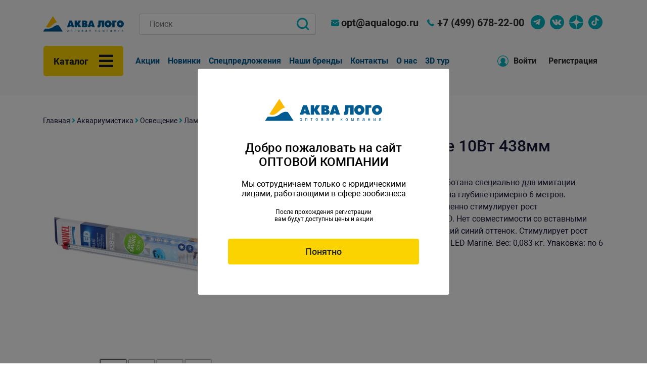

--- FILE ---
content_type: text/html; charset=utf-8
request_url: https://opt-aqualogo.ru/default.aspx?textpage=8&prodid=17055&cid=~akvariumistika~osveschenie~lampy_svetodiodnye~
body_size: 13056
content:



<!DOCTYPE html>
<html xmlns="http://www.w3.org/1999/xhtml">
<head><meta charset="utf-8" /><meta name="viewport" content="width=device-width, initial-scale=1.0" /><title>
	LED лампа JUWEL Blue 10Вт 438мм
</title><link href="content/bootstrap.css" type="text/css" rel="Stylesheet" /><link href="content/all.css" type="text/css" rel="Stylesheet" /><link href="content/roboto/roboto.css" type="text/css" rel="Stylesheet" /><link href="/scripts/slick/slick.css" type="text/css" rel="stylesheet" /><link href="/scripts/slick/slick-theme.css" type="text/css" rel="stylesheet" /><link href="/scripts/skins/snow/style.css" type="text/css" rel="stylesheet" /><link href="files/aqualogo.css" type="text/css" rel="Stylesheet" /><link href="content/media.css" type="text/css" rel="Stylesheet" />

    <script src="scripts/jQuery.min.js" type="text/javascript"></script>
    <script src="scripts/jquery.timer.js" type="text/javascript"></script>
    <script src="/scripts/lightgallery.js" type="text/javascript"></script>
    <script src="scripts/bootstrap.js" type="text/javascript"></script>
    <script src="/scripts/slick/slick.min.js" type="text/javascript"></script>

    <script src="scripts/jscript.js" type="text/javascript"></script>


    <meta http-equiv="Content-Type" content="text/html; charset=UTF-8" /><meta id="Keywords" name="KEYWORDS" content="Продукт детально" /><meta id="Description" name="DESCRIPTION" content="Продукт детально" /><link rel="icon" href="/favicon.ico" type="image/x-icon" /></head>
<body>
    <form name="form1" method="post" action="./default.aspx?textpage=8&amp;prodid=17055&amp;cid=%7eakvariumistika%7eosveschenie%7elampy_svetodiodnye%7e" onsubmit="javascript:return WebForm_OnSubmit();" id="form1" autocomplete="off">
<div>
<input type="hidden" name="__EVENTTARGET" id="__EVENTTARGET" value="" />
<input type="hidden" name="__EVENTARGUMENT" id="__EVENTARGUMENT" value="" />
<input type="hidden" name="__VIEWSTATE" id="__VIEWSTATE" value="" />
</div>

<script type="text/javascript">
//<![CDATA[
var theForm = document.forms['form1'];
if (!theForm) {
    theForm = document.form1;
}
function __doPostBack(eventTarget, eventArgument) {
    if (!theForm.onsubmit || (theForm.onsubmit() != false)) {
        theForm.__EVENTTARGET.value = eventTarget;
        theForm.__EVENTARGUMENT.value = eventArgument;
        theForm.submit();
    }
}
//]]>
</script>


<script src="/WebResource.axd?d=GZXq4CJUa3I3snOMpGZxsuG_iqPGT_FpNejwJ5HED2PLY5IfSu58VoRnkIsv7qg2021xBuaZqBShkzb7LOxOUK6Zj5aVXD0BuFws8XPsdvI1&amp;t=637814761746327080" type="text/javascript"></script>


<script src="/WebResource.axd?d=q5cY5Pv_K2b-xS9kB190kexx0H0nkApWLD_n8q3CIZCT7mCWERNsb4sTNf7aJOpGTEB-11SwYYb7cS9VMkb-Z6Fbp17lx99HuxFONKOi41w1&amp;t=637814761746327080" type="text/javascript"></script>
<script type="text/javascript">
//<![CDATA[
function WebForm_OnSubmit() {
if (typeof(ValidatorOnSubmit) == "function" && ValidatorOnSubmit() == false) return false;
return true;
}
//]]>
</script>

<div>

	<input type="hidden" name="__EVENTVALIDATION" id="__EVENTVALIDATION" value="/wEdAAevVXD1oYELeveMr0vHCmYPESCFkFW/RuhzY1oLb/NUVOmQAq8eUWZ5ZSknq1PiLipyaPAr3EQrDDRvH5m3jhLaDeSKBW89YatmdjzdXqZA/WjJzydhxfS7EJB7FPhinNkLykqUIsXmjDfKkjG1hz4GPLQJPKu2xFJnz1hXzr4Fpd/DeWL+a8MrBroVKypCFUQ=" />
</div>
<input type="text" style="display:none" />
<input type="password" style="display:none" />
        <div class="main-container">
            <div class="main-header">
                <div class="container">
                    <div class="row align-items-center">
                        <div class="col-xl-2 col-lg-3 col-md-4 my-md-3 my-1">
                            <a href="/" class="logo"><img src="files/layout/logo.png" alt="Оптовая компания Аквалого" /></a>
                        </div>
                        <div class="col-xl-4 col-lg-6 col-md-4 my-3 d-none d-md-block fnd-back">
                            <div id="Panel2" onkeypress="javascript:return WebForm_FireDefaultButton(event, &#39;ImageButton1&#39;)">
	
                                <div class="input-group">
                              <input name="TextBox1" type="text" id="TextBox1" class="form-control" placeholder="Поиск" autocomplete="off" />
                                    <div class="input-group-append">
                                        <div class="input-group-text">
                                              <input type="image" name="ImageButton1" id="ImageButton1" src="content/img/btn_search.svg" style="border-width:0px;" />
                                        </div>
                                    </div>
                                </div>
                            
</div>
                        </div>
                        <div class="col-xl-6 col-lg-3 col-md-4 my-3 d-none d-md-block">
                            <div class="row text-right">
                                <div class="col-xl-4 col-lg-2 col-md-1 d-none d-md-block my-1">
                            <a href="mailto:opt@aqualogo.ru" class="iemail" title="opt@aqualogo.ru"><span>opt@aqualogo.ru</span></a>
                                </div>
                                <div class="col-xl-4 col-lg-2 col-md-1 d-none d-md-block my-1">
                             <a href="tel:84996782200" class="iphone" title="+7 (499) 678-22-00"><span>+7 (499) 678-22-00</span></a>
                                </div>
                                <div class="col-xl-4 col-lg-8 col social my-1">
                            <a href="https://t.me/opt_aqualogo" title="Телеграм" target="_blank" class="telegram"></a>
<a href="https://vk.com/opt_aqualogo" title="В контакте" target="_blank" class="vk"></a>
<a href="https://www.zen.yandex.ru/id/6220b02dec8fe97bf5fa5e2d" title="Дзен" target="_blank" class="zen"></a>
<a href="https://vm.tiktok.com/ZSdktctdB/" title="tiktok" target="_blank" class="tiktok"></a>

                                </div>
                            </div>
                        </div>
                    </div>

                    <div class="row wheader align-items-center">
                        <div class="col-xl-2 col-lg-2 col-md-4 navbar">
                                <div class="cat dropdown" role="button" id="dropdownMenu0" data-toggle="dropdown" data-display="static">
                                    <div>Каталог</div>
                                    <span class="fas fa-bars fa-2x"></span>
                                </div>
                                <ul class="dropdown-menu menucat">
                                        <li class="dropdown-item dropdown-submenu">
                                            <a href="#" data-toggle="dropdown">Аквариумистика<i class="fas fa-chevron-right fa-xs"></i></a>
                                            <ul class="dropdown-menu"><li class="dropdown-item dropdown-submenu"><a href="#" data-toggle="dropdown">Аквариумы и тумбы<i class="fas fa-chevron-right fa-xs"></i></a><ul class="dropdown-menu"><li class="dropdown-item"><a href="default.aspx?textpage=6&cid=~akvariumistika~akvariumy_i_tumby~akvariumy~">Аквариумы</a></li><li class="dropdown-item"><a href="default.aspx?textpage=6&cid=~akvariumistika~akvariumy_i_tumby~aksessuary_dlya_akvariumov~">Аксессуары для аквариумов</a></li><li class="dropdown-item"><a href="default.aspx?textpage=6&cid=~akvariumistika~akvariumy_i_tumby~tumby~">Тумбы</a></li></ul></li><li class="dropdown-item"><a href="default.aspx?textpage=7&cid=~akvariumistika~areometry_termometry_gigrometry~">Ареометры, термометры, гигрометры</a></li><li class="dropdown-item dropdown-submenu"><a href="#" data-toggle="dropdown">Аэрация<i class="fas fa-chevron-right fa-xs"></i></a><ul class="dropdown-menu"><li class="dropdown-item"><a href="default.aspx?textpage=6&cid=~akvariumistika~aeratsiya~aksessuary_dlya_aeratsii~">Аксессуары для аэрации</a></li><li class="dropdown-item"><a href="default.aspx?textpage=6&cid=~akvariumistika~aeratsiya~kompressory~">Компрессоры</a></li></ul></li><li class="dropdown-item dropdown-submenu"><a href="#" data-toggle="dropdown">Гидрохимия<i class="fas fa-chevron-right fa-xs"></i></a><ul class="dropdown-menu"><li class="dropdown-item"><a href="default.aspx?textpage=6&cid=~akvariumistika~gidrohimiya~dobavki~">Добавки</a></li><li class="dropdown-item"><a href="default.aspx?textpage=6&cid=~akvariumistika~gidrohimiya~konditsionery~">Кондиционеры</a></li><li class="dropdown-item"><a href="default.aspx?textpage=6&cid=~akvariumistika~gidrohimiya~sredstva_protiv_vodoroslej~">Средства против водорослей</a></li><li class="dropdown-item"><a href="default.aspx?textpage=6&cid=~akvariumistika~gidrohimiya~testy~">Тесты</a></li><li class="dropdown-item"><a href="default.aspx?textpage=6&cid=~akvariumistika~gidrohimiya~udobreniya~">Удобрения</a></li></ul></li><li class="dropdown-item dropdown-submenu"><a href="#" data-toggle="dropdown">Декорации<i class="fas fa-chevron-right fa-xs"></i></a><ul class="dropdown-menu"><li class="dropdown-item"><a href="default.aspx?textpage=6&cid=~akvariumistika~dekoratsii~grunty~">Грунты</a></li><li class="dropdown-item"><a href="default.aspx?textpage=6&cid=~akvariumistika~dekoratsii~iskusstvennye_korally_i_kamni~">Искусственные кораллы и камни</a></li><li class="dropdown-item"><a href="default.aspx?textpage=6&cid=~akvariumistika~dekoratsii~kamni_prirodnye~">Камни природные</a></li><li class="dropdown-item"><a href="default.aspx?textpage=6&cid=~akvariumistika~dekoratsii~keramika~">Керамика</a></li><li class="dropdown-item"><a href="default.aspx?textpage=6&cid=~akvariumistika~dekoratsii~koryagi_prirodnye~">Коряги природные</a></li><li class="dropdown-item"><a href="default.aspx?textpage=6&cid=~akvariumistika~dekoratsii~nabory_rakushek~">Наборы ракушек</a></li><li class="dropdown-item"><a href="default.aspx?textpage=6&cid=~akvariumistika~dekoratsii~plastikovye_dekoratsii~">Пластиковые декорации</a></li><li class="dropdown-item"><a href="default.aspx?textpage=6&cid=~akvariumistika~dekoratsii~rasteniya_iskusstvennye~">Растения искусственные</a></li><li class="dropdown-item"><a href="default.aspx?textpage=6&cid=~akvariumistika~dekoratsii~fony~">Фоны</a></li></ul></li><li class="dropdown-item"><a href="default.aspx?textpage=7&cid=~akvariumistika~drugoe_oborudovanie~">Другое оборудование</a></li><li class="dropdown-item dropdown-submenu"><a href="#" data-toggle="dropdown">Измерительное оборудование<i class="fas fa-chevron-right fa-xs"></i></a><ul class="dropdown-menu"><li class="dropdown-item"><a href="default.aspx?textpage=6&cid=~akvariumistika~izmeritelnoe_oborudovanie~aksessuary_dlya_izmeritelnogo_oborudovaniya~">Аксессуары для измерительного оборудования</a></li><li class="dropdown-item"><a href="default.aspx?textpage=6&cid=~akvariumistika~izmeritelnoe_oborudovanie~kompaktnye_izmeriteli~">Компактные измерители</a></li><li class="dropdown-item"><a href="default.aspx?textpage=6&cid=~akvariumistika~izmeritelnoe_oborudovanie~kompyutery~">Компьютеры</a></li><li class="dropdown-item"><a href="default.aspx?textpage=6&cid=~akvariumistika~izmeritelnoe_oborudovanie~kontrollery~">Контроллеры</a></li></ul></li><li class="dropdown-item dropdown-submenu"><a href="#" data-toggle="dropdown">Кальцивые реакторы<i class="fas fa-chevron-right fa-xs"></i></a><ul class="dropdown-menu"><li class="dropdown-item"><a href="default.aspx?textpage=6&cid=~akvariumistika~kaltsivye_reaktory~kalkvassery~">Кальквассеры</a></li><li class="dropdown-item"><a href="default.aspx?textpage=6&cid=~akvariumistika~kaltsivye_reaktory~kaltsievye_reaktory~">Кальциевые реакторы</a></li></ul></li><li class="dropdown-item dropdown-submenu"><a href="#" data-toggle="dropdown">Корм<i class="fas fa-chevron-right fa-xs"></i></a><ul class="dropdown-menu"><li class="dropdown-item"><a href="default.aspx?textpage=6&cid=~akvariumistika~korm~zamorozhennye_korma~">Замороженные корма</a></li><li class="dropdown-item"><a href="default.aspx?textpage=6&cid=~akvariumistika~korm~osnovnye_korma~">Основные корма</a></li><li class="dropdown-item"><a href="default.aspx?textpage=6&cid=~akvariumistika~korm~spetsializirovannye_korma~">Специализированные корма</a></li></ul></li><li class="dropdown-item dropdown-submenu"><a href="#" data-toggle="dropdown">Литература<i class="fas fa-chevron-right fa-xs"></i></a><ul class="dropdown-menu"><li class="dropdown-item"><a href="default.aspx?textpage=6&cid=~akvariumistika~literatura~katalogi~">Каталоги</a></li></ul></li><li class="dropdown-item"><a href="default.aspx?textpage=7&cid=~akvariumistika~morskaya_sol~">Морская соль</a></li><li class="dropdown-item dropdown-submenu"><a href="#" data-toggle="dropdown">Обратные осмосы<i class="fas fa-chevron-right fa-xs"></i></a><ul class="dropdown-menu"><li class="dropdown-item"><a href="default.aspx?textpage=6&cid=~akvariumistika~obratnye_osmosy~aksessuary_dlya_obratnogo_osmosa~">Аксессуары для обратного осмоса</a></li><li class="dropdown-item"><a href="default.aspx?textpage=6&cid=~akvariumistika~obratnye_osmosy~osmosy~">Осмосы</a></li></ul></li><li class="dropdown-item dropdown-submenu"><a href="#" data-toggle="dropdown">Озонирование<i class="fas fa-chevron-right fa-xs"></i></a><ul class="dropdown-menu"><li class="dropdown-item"><a href="default.aspx?textpage=6&cid=~akvariumistika~ozonirovanie~ozonatory~">Озонаторы</a></li></ul></li><li class="dropdown-item dropdown-submenu"><a href="#" data-toggle="dropdown">Освещение<i class="fas fa-chevron-right fa-xs"></i></a><ul class="dropdown-menu"><li class="dropdown-item"><a href="default.aspx?textpage=6&cid=~akvariumistika~osveschenie~aksessuary_dlya_osvescheniya~">Аксессуары для освещения</a></li><li class="dropdown-item"><a href="default.aspx?textpage=6&cid=~akvariumistika~osveschenie~lampy_lyuminestsentnye_t5~">Лампы люминесцентные Т5</a></li><li class="dropdown-item"><a href="default.aspx?textpage=6&cid=~akvariumistika~osveschenie~lampy_lyuminestsentnye_t8~">Лампы люминесцентные Т8</a></li><li class="dropdown-item"><a href="default.aspx?textpage=6&cid=~akvariumistika~osveschenie~lampy_metallogalogennye~">Лампы металлогалогенные</a></li><li class="dropdown-item"><a href="default.aspx?textpage=6&cid=~akvariumistika~osveschenie~lampy_svetodiodnye~">Лампы светодиодные</a></li><li class="dropdown-item"><a href="default.aspx?textpage=6&cid=~akvariumistika~osveschenie~otrazhateli~">Отражатели</a></li><li class="dropdown-item"><a href="default.aspx?textpage=6&cid=~akvariumistika~osveschenie~puskovye_ustrojstva~">Пусковые устройства</a></li><li class="dropdown-item"><a href="default.aspx?textpage=6&cid=~akvariumistika~osveschenie~svetilniki_metallogalidnye~">Светильники металлогалидные</a></li><li class="dropdown-item"><a href="default.aspx?textpage=6&cid=~akvariumistika~osveschenie~svetilniki_svetodiodnye~">Светильники светодиодные</a></li></ul></li><li class="dropdown-item dropdown-submenu"><a href="#" data-toggle="dropdown">Помпы<i class="fas fa-chevron-right fa-xs"></i></a><ul class="dropdown-menu"><li class="dropdown-item"><a href="default.aspx?textpage=6&cid=~akvariumistika~pompy~aksessuary_dlya_pomp~">Аксессуары для помп</a></li><li class="dropdown-item"><a href="default.aspx?textpage=6&cid=~akvariumistika~pompy~vneshnie_pompy~">Внешние помпы</a></li><li class="dropdown-item"><a href="default.aspx?textpage=6&cid=~akvariumistika~pompy~vnutrennie_pompy~">Внутренние помпы</a></li><li class="dropdown-item"><a href="default.aspx?textpage=6&cid=~akvariumistika~pompy~universalnye_pompy~">Универсальные помпы</a></li></ul></li><li class="dropdown-item dropdown-submenu"><a href="#" data-toggle="dropdown">Прудоводство<i class="fas fa-chevron-right fa-xs"></i></a><ul class="dropdown-menu"><li class="dropdown-item"><a href="default.aspx?textpage=6&cid=~akvariumistika~prudovodstvo~aksessuary_dlya_pruda~">Аксессуары для пруда</a></li><li class="dropdown-item"><a href="default.aspx?textpage=6&cid=~akvariumistika~prudovodstvo~korm_dlya_prudovyh_ryb~">Корм для прудовых рыб</a></li><li class="dropdown-item"><a href="default.aspx?textpage=6&cid=~akvariumistika~prudovodstvo~oborudovanie_dlya_pruda~">Оборудование для пруда</a></li><li class="dropdown-item"><a href="default.aspx?textpage=6&cid=~akvariumistika~prudovodstvo~prudovaya_gidrohimiya~">Прудовая гидрохимия</a></li></ul></li><li class="dropdown-item dropdown-submenu"><a href="#" data-toggle="dropdown">СО2<i class="fas fa-chevron-right fa-xs"></i></a><ul class="dropdown-menu"><li class="dropdown-item"><a href="default.aspx?textpage=6&cid=~akvariumistika~so2~aksessuary_k_so2~">Аксессуары к СО2</a></li><li class="dropdown-item"><a href="default.aspx?textpage=6&cid=~akvariumistika~so2~sistemy_so2~">Системы СО2</a></li></ul></li><li class="dropdown-item dropdown-submenu"><a href="#" data-toggle="dropdown">Средства ухода<i class="fas fa-chevron-right fa-xs"></i></a><ul class="dropdown-menu"><li class="dropdown-item"><a href="default.aspx?textpage=6&cid=~akvariumistika~sredstva_uhoda~aksessuary_dlya_uhoda~">Аксессуары для ухода</a></li><li class="dropdown-item"><a href="default.aspx?textpage=6&cid=~akvariumistika~sredstva_uhoda~klei~">Клеи</a></li><li class="dropdown-item"><a href="default.aspx?textpage=6&cid=~akvariumistika~sredstva_uhoda~kormushki~">Кормушки</a></li><li class="dropdown-item"><a href="default.aspx?textpage=6&cid=~akvariumistika~sredstva_uhoda~otsadniki~">Отсадники</a></li><li class="dropdown-item"><a href="default.aspx?textpage=6&cid=~akvariumistika~sredstva_uhoda~sachki~">Сачки</a></li><li class="dropdown-item"><a href="default.aspx?textpage=6&cid=~akvariumistika~sredstva_uhoda~sifony~">Сифоны</a></li><li class="dropdown-item"><a href="default.aspx?textpage=6&cid=~akvariumistika~sredstva_uhoda~skrebki~">Скребки</a></li></ul></li><li class="dropdown-item dropdown-submenu"><a href="#" data-toggle="dropdown">Стерилизация<i class="fas fa-chevron-right fa-xs"></i></a><ul class="dropdown-menu"><li class="dropdown-item"><a href="default.aspx?textpage=6&cid=~akvariumistika~sterilizatsiya~aksessuary_dlya_sterilizatorov~">Аксессуары для стерилизаторов</a></li><li class="dropdown-item"><a href="default.aspx?textpage=6&cid=~akvariumistika~sterilizatsiya~sterilizatory~">Стерилизаторы</a></li><li class="dropdown-item"><a href="default.aspx?textpage=6&cid=~akvariumistika~sterilizatsiya~uf-lampy~">УФ-Лампы</a></li></ul></li><li class="dropdown-item"><a href="default.aspx?textpage=7&cid=~akvariumistika~tajmery~">Таймеры</a></li><li class="dropdown-item dropdown-submenu"><a href="#" data-toggle="dropdown">Терморегуляция<i class="fas fa-chevron-right fa-xs"></i></a><ul class="dropdown-menu"><li class="dropdown-item"><a href="default.aspx?textpage=6&cid=~akvariumistika~termoregulyatsiya~aksessuary_dlya_termoregulyatsii~">Аксессуары для терморегуляции</a></li><li class="dropdown-item"><a href="default.aspx?textpage=6&cid=~akvariumistika~termoregulyatsiya~ventilyatsiya~">Вентиляция</a></li><li class="dropdown-item"><a href="default.aspx?textpage=6&cid=~akvariumistika~termoregulyatsiya~nagrevateli~">Нагреватели</a></li><li class="dropdown-item"><a href="default.aspx?textpage=6&cid=~akvariumistika~termoregulyatsiya~termokabeli~">Термокабели</a></li><li class="dropdown-item"><a href="default.aspx?textpage=6&cid=~akvariumistika~termoregulyatsiya~holodilniki~">Холодильники</a></li></ul></li><li class="dropdown-item dropdown-submenu"><a href="#" data-toggle="dropdown">Фильтрация<i class="fas fa-chevron-right fa-xs"></i></a><ul class="dropdown-menu"><li class="dropdown-item"><a href="default.aspx?textpage=6&cid=~akvariumistika~filtratsiya~aksessuary_dlya_filtrov~">Аксессуары для фильтров</a></li><li class="dropdown-item"><a href="default.aspx?textpage=6&cid=~akvariumistika~filtratsiya~vneshnie_filtry~">Внешние фильтры</a></li><li class="dropdown-item"><a href="default.aspx?textpage=6&cid=~akvariumistika~filtratsiya~vnutrennie_filtry~">Внутренние фильтры</a></li><li class="dropdown-item"><a href="default.aspx?textpage=6&cid=~akvariumistika~filtratsiya~drugie_filtry~">Другие фильтры</a></li><li class="dropdown-item"><a href="default.aspx?textpage=6&cid=~akvariumistika~filtratsiya~napolniteli_dlya_filtrov~">Наполнители для фильтров</a></li><li class="dropdown-item"><a href="default.aspx?textpage=6&cid=~akvariumistika~filtratsiya~filtry_kipyaschego_sloya~">Фильтры "кипящего слоя"</a></li></ul></li><li class="dropdown-item dropdown-submenu"><a href="#" data-toggle="dropdown">Флотация<i class="fas fa-chevron-right fa-xs"></i></a><ul class="dropdown-menu"><li class="dropdown-item"><a href="default.aspx?textpage=6&cid=~akvariumistika~flotatsiya~aksessuary_k_flotatoram~">Аксессуары к флотаторам</a></li><li class="dropdown-item"><a href="default.aspx?textpage=6&cid=~akvariumistika~flotatsiya~flotatory~">Флотаторы</a></li></ul></li></ul>
                                        </li>
                                    
                                        <li class="dropdown-item dropdown-submenu">
                                            <a href="#" data-toggle="dropdown">Кошки<i class="fas fa-chevron-right fa-xs"></i></a>
                                            <ul class="dropdown-menu"><li class="dropdown-item"><a href="default.aspx?textpage=7&cid=~koshki~gruming_dlya_koshek~">Груминг для кошек</a></li><li class="dropdown-item"><a href="default.aspx?textpage=7&cid=~koshki~sredstva_uhoda_i_gigieny_dlya_koshek~">Средства ухода и гигиены для кошек</a></li></ul>
                                        </li>
                                    
                                        <li class="dropdown-item dropdown-submenu">
                                            <a href="#" data-toggle="dropdown">Птицы<i class="fas fa-chevron-right fa-xs"></i></a>
                                            <ul class="dropdown-menu"><li class="dropdown-item"><a href="default.aspx?textpage=7&cid=~ptitsy~igrushki_dlya_ptits~">Игрушки для птиц</a></li></ul>
                                        </li>
                                    
                                        <li class="dropdown-item dropdown-submenu">
                                            <a href="#" data-toggle="dropdown">Рептилии<i class="fas fa-chevron-right fa-xs"></i></a>
                                            <ul class="dropdown-menu"><li class="dropdown-item"><a href="default.aspx?textpage=7&cid=~reptilii~aksessuary_dlya_reptilij~">Аксессуары для рептилий</a></li><li class="dropdown-item"><a href="default.aspx?textpage=7&cid=~reptilii~gidrohimiya_dlya_reptilij~">Гидрохимия для рептилий</a></li><li class="dropdown-item dropdown-submenu"><a href="#" data-toggle="dropdown">Декорации для рептилий<i class="fas fa-chevron-right fa-xs"></i></a><ul class="dropdown-menu"><li class="dropdown-item"><a href="default.aspx?textpage=6&cid=~reptilii~dekoratsii_dlya_reptilij~vodopadykormushki_i_ukrytiya~">Водопады,кормушки и укрытия</a></li><li class="dropdown-item"><a href="default.aspx?textpage=6&cid=~reptilii~dekoratsii_dlya_reptilij~plastikovye_dekoratsii~">Пластиковые декорации</a></li><li class="dropdown-item"><a href="default.aspx?textpage=6&cid=~reptilii~dekoratsii_dlya_reptilij~rasteniya_iskusstvennye~">Растения искусственные</a></li><li class="dropdown-item"><a href="default.aspx?textpage=6&cid=~reptilii~dekoratsii_dlya_reptilij~fony~">Фоны</a></li></ul></li><li class="dropdown-item"><a href="default.aspx?textpage=7&cid=~reptilii~korm_i_vitaminy_dlya_reptilij~">Корм и витамины для рептилий</a></li><li class="dropdown-item dropdown-submenu"><a href="#" data-toggle="dropdown">Нагреватели для рептилий<i class="fas fa-chevron-right fa-xs"></i></a><ul class="dropdown-menu"><li class="dropdown-item"><a href="default.aspx?textpage=6&cid=~reptilii~nagrevateli_dlya_reptilij~izluchateli~">Излучатели</a></li><li class="dropdown-item"><a href="default.aspx?textpage=6&cid=~reptilii~nagrevateli_dlya_reptilij~termokamni~">Термокамни</a></li><li class="dropdown-item"><a href="default.aspx?textpage=6&cid=~reptilii~nagrevateli_dlya_reptilij~termokovriki~">Термоковрики</a></li><li class="dropdown-item"><a href="default.aspx?textpage=6&cid=~reptilii~nagrevateli_dlya_reptilij~termoshnury~">Термошнуры</a></li></ul></li><li class="dropdown-item dropdown-submenu"><a href="#" data-toggle="dropdown">Освещение для рептилий<i class="fas fa-chevron-right fa-xs"></i></a><ul class="dropdown-menu"><li class="dropdown-item"><a href="default.aspx?textpage=6&cid=~reptilii~osveschenie_dlya_reptilij~lampy_galogenovye_dlya_reptilij~">Лампы галогеновые для рептилий</a></li><li class="dropdown-item"><a href="default.aspx?textpage=6&cid=~reptilii~osveschenie_dlya_reptilij~lampy_lyuminestsentnye_t5_dlya_reptilij~">Лампы люминесцентные Т5 для рептилий</a></li><li class="dropdown-item"><a href="default.aspx?textpage=6&cid=~reptilii~osveschenie_dlya_reptilij~lampy_lyuminestsentnye_t8_dlya_reptilij~">Лампы люминесцентные Т8 для рептилий</a></li><li class="dropdown-item"><a href="default.aspx?textpage=6&cid=~reptilii~osveschenie_dlya_reptilij~lampy_metallogalidnye_dlya_reptilij~">Лампы металлогалидные для рептилий</a></li><li class="dropdown-item"><a href="default.aspx?textpage=6&cid=~reptilii~osveschenie_dlya_reptilij~lampy_nakalivaniya_dlya_reptilij~">Лампы накаливания для рептилий</a></li><li class="dropdown-item"><a href="default.aspx?textpage=6&cid=~reptilii~osveschenie_dlya_reptilij~lampy_energosberegayuschie_dlya_reptilij~">Лампы энергосберегающие для рептилий</a></li><li class="dropdown-item"><a href="default.aspx?textpage=6&cid=~reptilii~osveschenie_dlya_reptilij~svetilniki_dlya_lamp_nakalivaniya_dlya_reptilij~">Светильники для ламп накаливания для рептилий</a></li><li class="dropdown-item"><a href="default.aspx?textpage=6&cid=~reptilii~osveschenie_dlya_reptilij~svetilniki_lyuminestsentnye_dlya_reptilij~">Светильники люминесцентные для рептилий</a></li></ul></li><li class="dropdown-item"><a href="default.aspx?textpage=7&cid=~reptilii~substraty_dlya_reptilij~">Субстраты для рептилий</a></li><li class="dropdown-item dropdown-submenu"><a href="#" data-toggle="dropdown">Термометры, гигрометры и контроллеры для рептилий<i class="fas fa-chevron-right fa-xs"></i></a><ul class="dropdown-menu"><li class="dropdown-item"><a href="default.aspx?textpage=6&cid=~reptilii~termometry_gigrometry_i_kontrollery_dlya_reptilij~kontrollery_dlya_reptilij~">Контроллеры для рептилий</a></li><li class="dropdown-item"><a href="default.aspx?textpage=6&cid=~reptilii~termometry_gigrometry_i_kontrollery_dlya_reptilij~mehanicheskie~">Механические</a></li><li class="dropdown-item"><a href="default.aspx?textpage=6&cid=~reptilii~termometry_gigrometry_i_kontrollery_dlya_reptilij~elektronnye~">Электронные</a></li></ul></li><li class="dropdown-item"><a href="default.aspx?textpage=7&cid=~reptilii~terrariumy~">Террариумы</a></li></ul>
                                        </li>
                                    
                                        <li class="dropdown-item dropdown-submenu">
                                            <a href="#" data-toggle="dropdown">Собаки<i class="fas fa-chevron-right fa-xs"></i></a>
                                            <ul class="dropdown-menu"><li class="dropdown-item"><a href="default.aspx?textpage=7&cid=~sobaki~gruming_dlya_sobak~">Груминг для собак</a></li><li class="dropdown-item"><a href="default.aspx?textpage=7&cid=~sobaki~miski_poilki_dlya_sobak~">Миски, поилки для собак</a></li><li class="dropdown-item"><a href="default.aspx?textpage=7&cid=~sobaki~sumki_perenoski_dlya_sobak~">Сумки, переноски для собак</a></li></ul>
                                        </li>
                                    </ul>
                            </div>
                        <div class="col-xl-7 col-lg-8 d-none d-lg-block menu2">
                            
                                    <nav class="navbar navbar-expand-lg"><ul class="navbar-nav menutop">
                                
                                    <li class="nav-item ">
                                        <a class="nav-link" href="default.aspx?textpage=31" target="_self" title="">Акции</a>
                                    </li>
                                
                                    <li class="nav-item ">
                                        <a class="nav-link" href="default.aspx?textpage=2" target="_self" title="">Новинки</a>
                                    </li>
                                
                                    <li class="nav-item ">
                                        <a class="nav-link" href="default.aspx?textpage=3" target="_self" title="">Спецпредложения</a>
                                    </li>
                                
                                    <li class="nav-item ">
                                        <a class="nav-link" href="default.aspx?textpage=44" target="_self" title="">Наши бренды</a>
                                    </li>
                                
                                    <li class="nav-item ">
                                        <a class="nav-link" href="default.aspx?textpage=9" target="_self" title="">Контакты</a>
                                    </li>
                                
                                    <li class="nav-item ">
                                        <a class="nav-link" href="default.aspx?textpage=27" target="_self" title="">О нас</a>
                                    </li>
                                
                                    <li class="nav-item ">
                                        <a class="nav-link" href="default.aspx?textpage=45" target="_self" title="">3D тур</a>
                                    </li>
                                
                                    </ul></nav>
                                
                        </div>
                        <div class="col-xl-3 col-lg-2 col-md-8 my-lg-0 menu2">
                            
                            
                                <div class="navbar navbar-expand justify-content-end">
                                <ul class="navbar-nav menu3">
                                    <li class="nav-item d-md-none d-lg-none d-xl-none"><a href="#" class="nav-link fnd" title="Поиск"></a></li>
                                    <li class="nav-item"><a href="#" id="login" class="nav-link usr" title="Войти на сайт" data-target="#logModal" data-toggle="modal"><span>Войти</span></a></li>
                                    <li class="nav-item"><a href="default.aspx?textpage=24" class="nav-link rgs" title="Регистрация"><span>Регистрация</span></a></li>
                                </ul>
                                </div>
                            
                        </div>
                    </div>
                </div>
            </div>

<div >

            <div class="container rel">
        <div id="breadcrumbs"><a href="/">Главная</a> <i class="fas fa-angle-right"></i> <a href="default.aspx?textpage=6&cid=~akvariumistika~">Аквариумистика</a> <i class="fas fa-angle-right"></i> <a href="default.aspx?textpage=6&cid=~akvariumistika~osveschenie~">Освещение</a>   <i class="fas fa-angle-right"></i> <a href="default.aspx?textpage=6&cid=~akvariumistika~osveschenie~lampy_svetodiodnye~">Лампы светодиодные</a></div>

                    <div id="contentText">

<!-- CATALOG PRODUCT DETAILS -->



<div class="row">
    <div class="col-xl-7 offset-xl-5">
        <h1>LED лампа JUWEL Blue 10Вт 438мм</h1>
    </div>
</div>
<div class="row">
    <div class="col-lg-6 col-xl-5 col-md-12 mb-5 text-center top100">
        
        
<div id="gimg" class="carousel slide carousel-fade pb-5" data-ride="carousel">
    <ol class="noborder carousel-indicators">
            <li data-target="#gimg" data-slide-to="0" class="active"><img src="files/ProductImages/th50/Juw-86884.jpg" alt="LED лампа JUWEL Blue 10Вт 438мм" /></li>
        
            <li data-target="#gimg" data-slide-to="1" class=""><img src="files/ProductImages/th50/Juw-86884_1.jpg" alt="LED лампа JUWEL Blue 10Вт 438мм" /></li>
        
            <li data-target="#gimg" data-slide-to="2" class=""><img src="files/ProductImages/th50/Juw-86884_2.jpg" alt="LED лампа JUWEL Blue 10Вт 438мм" /></li>
        
            <li data-target="#gimg" data-slide-to="3" class=""><img src="files/ProductImages/th50/Juw-86884_3.jpg" alt="LED лампа JUWEL Blue 10Вт 438мм" /></li>
        </ol><div class="carousel-inner">
            <div class="carousel-item active">
              <a href="files/ProductImages/Juw-86884.jpg" target="_blank" rel="box[0]"><img src="files/ProductImages/th510/Juw-86884.jpg" class="d-block w-100" alt="LED лампа JUWEL Blue 10Вт 438мм"></a>
            </div>
        
            <div class="carousel-item ">
              <a href="files/ProductImages/Juw-86884_1.jpg" target="_blank" rel="box[0]"><img src="files/ProductImages/th510/Juw-86884_1.jpg" class="d-block w-100" alt="LED лампа JUWEL Blue 10Вт 438мм"></a>
            </div>
        
            <div class="carousel-item ">
              <a href="files/ProductImages/Juw-86884_2.jpg" target="_blank" rel="box[0]"><img src="files/ProductImages/th510/Juw-86884_2.jpg" class="d-block w-100" alt="LED лампа JUWEL Blue 10Вт 438мм"></a>
            </div>
        
            <div class="carousel-item ">
              <a href="files/ProductImages/Juw-86884_3.jpg" target="_blank" rel="box[0]"><img src="files/ProductImages/th510/Juw-86884_3.jpg" class="d-block w-100" alt="LED лампа JUWEL Blue 10Вт 438мм"></a>
            </div>
        </div>
</div>
        
    </div>
    <div class="col-lg-6 col-xl-7 col-md-12">
        <div class="row">
            <div id="ctl14_TextBlock" class="col">
                <p class="ext prc">Артикул: Juw-86884</p>
                <p>Энергосберегающая лампа LED Blue разработана специально для имитации условий освещенности коралловых рифов на глубине примерно 6 метров. Специальный световой спектр целенаправленно стимулирует рост кораллов.Подходит только для MultiLux LED. Нет совместимости со вставными светильниками T5. Заворожительно глубокий синий оттенок. Стимулирует рост кораллов. Идеальная комбинация с JUWEL LED Marine. Вес: 0,083 кг. Упаковка: по 6 шт</p>

                
                <a href="default.aspx?textpage=30" class="bold">Скачать каталог</a>
            </div>
            
        </div>
    </div>
</div>

<div id="Data2" class="noborder my-5">
	
    <h4>Аналогичные товары</h4>
    
        
    <div class="slider responsive">

            
        
        <div>
            
            <div class="card h-100">
                <a href="default.aspx?textpage=8&prodid=18611&cid=">
                    <img src="files/ProductThumbs/Tet-293335.jpg" 
                      class="card-img-top" alt="Лампа LED Tetra LightWave Single Light 430 для светильника LightWave Set 430" onerror="JavaScript:void(setImg(this))">
                </a>
              <div class="card-body">
                <h6 class="card-title"><a href="default.aspx?textpage=8&prodid=18611&cid=">Лампа LED Tetra LightWave Single Light 430 для светильника LightWave Set 430</a></h6>
                <p class="card-text ext">Артикул:
                        <span>Tet-293335</span></p>

                    <div class="strikeout"></div>
                  </div>
                  
        
            </div>

        </div>
    
        
        <div>
            
            <div class="card h-100">
                <a href="default.aspx?textpage=8&prodid=16875&cid=">
                    <img src="files/ProductThumbs/Juw-86828.jpg" 
                      class="card-img-top" alt="LED лампа JUWEL Nature 17Вт 895мм 6500K" onerror="JavaScript:void(setImg(this))">
                </a>
              <div class="card-body">
                <h6 class="card-title"><a href="default.aspx?textpage=8&prodid=16875&cid=">LED лампа JUWEL Nature 17Вт 895мм 6500K</a></h6>
                <p class="card-text ext">Артикул:
                        <span>Juw-86828</span></p>

                    <div class="strikeout"></div>
                  </div>
                  
        
            </div>

        </div>
    
        
        <div>
            
            <div class="card h-100">
                <a href="default.aspx?textpage=8&prodid=16869&cid=">
                    <img src="files/ProductThumbs/Juw-86808.jpg" 
                      class="card-img-top" alt="LED лампа JUWEL Day 17Вт 895мм 9000K" onerror="JavaScript:void(setImg(this))">
                </a>
              <div class="card-body">
                <h6 class="card-title"><a href="default.aspx?textpage=8&prodid=16869&cid=">LED лампа JUWEL Day 17Вт 895мм 9000K</a></h6>
                <p class="card-text ext">Артикул:
                        <span>Juw-86808</span></p>

                    <div class="strikeout"></div>
                  </div>
                  
        
            </div>

        </div>
    
        
        <div>
            
            <div class="card h-100">
                <a href="default.aspx?textpage=8&prodid=17043&cid=">
                    <img src="files/ProductThumbs/Juw-86844.jpg" 
                      class="card-img-top" alt="LED лампа JUWEL Colour 10Вт 438мм 4425K" onerror="JavaScript:void(setImg(this))">
                </a>
              <div class="card-body">
                <h6 class="card-title"><a href="default.aspx?textpage=8&prodid=17043&cid=">LED лампа JUWEL Colour 10Вт 438мм 4425K</a></h6>
                <p class="card-text ext">Артикул:
                        <span>Juw-86844</span></p>

                    <div class="strikeout"></div>
                  </div>
                  
        
            </div>

        </div>
    
        
        <div>
            
            <div class="card h-100">
                <a href="default.aspx?textpage=8&prodid=17049&cid=">
                    <img src="files/ProductThumbs/Juw-86864.jpg" 
                      class="card-img-top" alt="LED лампа JUWEL Marine 10/12Вт 438мм 14000K" onerror="JavaScript:void(setImg(this))">
                </a>
              <div class="card-body">
                <h6 class="card-title"><a href="default.aspx?textpage=8&prodid=17049&cid=">LED лампа JUWEL Marine 10/12Вт 438мм 14000K</a></h6>
                <p class="card-text ext">Артикул:
                        <span>Juw-86864</span></p>

                    <div class="strikeout"></div>
                  </div>
                  
        
            </div>

        </div>
    
        
        <div>
            
            <div class="card h-100">
                <a href="default.aspx?textpage=8&prodid=16870&cid=">
                    <img src="files/ProductThumbs/Juw-86810.jpg" 
                      class="card-img-top" alt="LED лампа JUWEL Day 21Вт 1047мм 9000K" onerror="JavaScript:void(setImg(this))">
                </a>
              <div class="card-body">
                <h6 class="card-title"><a href="default.aspx?textpage=8&prodid=16870&cid=">LED лампа JUWEL Day 21Вт 1047мм 9000K</a></h6>
                <p class="card-text ext">Артикул:
                        <span>Juw-86810</span></p>

                    <div class="strikeout"></div>
                  </div>
                  
        
            </div>

        </div>
    
        
        <div>
            
            <div class="card h-100">
                <a href="default.aspx?textpage=8&prodid=16876&cid=">
                    <img src="files/ProductThumbs/Juw-86830.jpg" 
                      class="card-img-top" alt="LED лампа JUWEL Nature 21Вт 1047мм 6500K" onerror="JavaScript:void(setImg(this))">
                </a>
              <div class="card-body">
                <h6 class="card-title"><a href="default.aspx?textpage=8&prodid=16876&cid=">LED лампа JUWEL Nature 21Вт 1047мм 6500K</a></h6>
                <p class="card-text ext">Артикул:
                        <span>Juw-86830</span></p>

                    <div class="strikeout"></div>
                  </div>
                  
        
            </div>

        </div>
    
        </div>  
    


</div>






</div>

                    <div id="tempCartMessage">
                    </div>

        

        </div>
</div>
</div>




    <div class="footer bgblue py-0 py-sm-4 mt-0 mt-sm-5">
        <div class="container">
            <div class="row">
                <div class=" col-xxl-2 col-lg-3 col-md-4 py-3 order-3 order-md-2 order-xxl-1">
                        <p><a href="/"><img class="logo" src="/content/img/logo_footer.png" /></a>
</p>
<p><a href="#">Политика конфиденциальности</a>
</p>
                    <div class="my-3">
                        <noindex>
 <!--LiveInternet counter-->
<script type="text/javascript"><!--
document.write('<a href="https://www.liveinternet.ru/click" '+
'target=_blank><img src="https://counter.yadro.ru/hit?t11.6;r'+
escape(document.referrer)+((typeof(screen)=='undefined')?'':
';s'+screen.width+'*'+screen.height+'*'+(screen.colorDepth?
screen.colorDepth:screen.pixelDepth))+';u'+escape(document.URL)+
';'+Math.random()+
'" alt="" title="LiveInternet: показано число просмотров за 24 часа, посетителей за 24 часа и за сегодн\я" '+
'border=10 width=88 height=31><\/a>')//--></script>
<!--/LiveInternet-->
</noindex>


<!-- Yandex.Metrika counter -->
<script type="text/javascript" >
   (function(m,e,t,r,i,k,a){m[i]=m[i]||function(){(m[i].a=m[i].a||[]).push(arguments)};
   m[i].l=1*new Date();k=e.createElement(t),a=e.getElementsByTagName(t)[0],k.async=1,k.src=r,a.parentNode.insertBefore(k,a)})
   (window, document, "script", "https://mc.yandex.ru/metrika/tag.js", "ym");

   ym(71224702, "init", {
        clickmap:true,
        trackLinks:true,
        accurateTrackBounce:true,
        webvisor:true
   });
</script>
<noscript><div><img src="https://mc.yandex.ru/watch/71224702" style="position:absolute; left:-9999px;" alt="" /></div></noscript>
<!-- /Yandex.Metrika counter -->

                    </div>
                </div>
                <div class="col-xxl-5 col-lg-9 col-md-8 py-3 order-2 order-md-3 order-xxl-2">
                    <div class="row">
                        <div class="col-5 d-none d-sm-block vlinel">
                           <h5>Сотрудничество</h5>
                        <div><a href="default.aspx?textpage=12">FAQ</a>
</div>
<div><a href="default.aspx?textpage=24">Регистрация</a>
</div>

                        </div>
                        <div class="col">
                           <h5>Компания</h5>
                            <div class="row">
                                <div class="col">
                        <div><a href="default.aspx?textpage=31">Акции</a>
</div>
<div><a href="default.aspx?textpage=2">Новинки</a>
</div>
<div><a href="default.aspx?textpage=3">Спецпредложения</a>
</div>
<div><a href="default.aspx?textpage=44">Наши бренды</a>
</div>
<div><a href="default.aspx?textpage=30">Скачать каталог</a>
</div>
                                </div>
                                <div class="col">
                        <div><a href="default.aspx?textpage=9">Контакты</a>
</div>
<div><a href="default.aspx?textpage=27">О нас</a>
</div>
<div><a href="default.aspx?textpage=45">3D-тур</a>
</div>
<div><a href="default.aspx?textpage=50">Где купить</a>
</div>
<div><a href="default.aspx?textpage=4">Новости</a>
</div>
                                </div>
                            </div>

                        </div>
                    </div>                    
                </div>
                <div class="col-xxl-5 py-3 order-1 order-md-1 order-xxl-3">
                    <div class="row">
                        <div class="col-6 col-sm-7 vliner">
                            <h5>Контакты</h5>
                           <div class="phone">
                                <a href="tel:+74996782200">+7 (499) 678-22-00</a><br />
                           </div>
                            <p class="pt-3"><a href="default.aspx?textpage=9" style="text-decoration:underline;">Обратная связь</a></p>
                        </div>
                        <div class="col-6 col-sm-5 pt-4">
                                <p><strong><a href="mailto:opt@aqualogo.ru">opt@aqualogo.ru</a></strong>
</p>
<p>г.Москва, ул. Профсоюзная, д.57
</p>

                            <div class="social">
                                <a href="https://t.me/opt_aqualogo" title="Телеграм" target="_blank" class="telegram"></a>
<a href="https://vk.com/opt_aqualogo" title="В контакте" target="_blank" class="vk"></a>
<a href="https://www.zen.yandex.ru/id/6220b02dec8fe97bf5fa5e2d" title="Дзен" target="_blank" class="zen"></a>
<a href="https://vm.tiktok.com/ZSdktctdB/" title="tiktok" target="_blank" class="tiktok"></a>

                            </div>
                        </div>
                    </div>
                </div>
            </div>
            <div class="size14">
                <p>&copy; 1995-2025, Аква Лого оптовая компания &ndash; продажа аквариумов, оборудования и сопутствующих товаров. Внешний вид товара может отличаться от изображения на сайте. Представленная на сайте информация не является публичной офертой, определяемой положениями ст. 437 ГК РФ</p>

            </div>

            <div class="size12 text-right">
            <a href="https://www.txl.ru/">создание сайта</a> - TXL 
            </div>
        </div>
    </div>
        
<div class="modal fade"  id="logModal" tabindex="-1" role="dialog">
    <div class="modal-dialog modal-dialog-centered">
    <div class="modal-content">
        <div class="modal-body ny">

<!-- LOGIN PAGE -->

<h4 class="text-center">
    Войти как наш оптовый покупатель</h4>
    
    <div id="ctl15_FormPanel1" onkeypress="javascript:return WebForm_FireDefaultButton(event, &#39;ctl15_btnLogin&#39;)">
	
<fieldset class="login">
    <div class="form-group">
    <label for="ctl15_tbLogin">
        E-mail:</label>
        <span id="ctl15_Reg11" style="color:Red;">*</span> 
    
        <input name="ctl15$tbLogin" type="text" id="ctl15_tbLogin" class="form-control" />
    </div>
    <div class="form-group">

    <label for="ctl15_tbPassword">
        Пароль:</label>
        <span id="ctl15_RequiredFieldValidator1" style="color:Red;">*</span> 
        <input name="ctl15$tbPassword" type="password" id="ctl15_tbPassword" class="form-control" />
    </div>
    <div class="form-group">
                <input name="ctl15$Checkbox1" type="checkbox" id="ctl15_Checkbox1" />
                <label for="ctl15_Checkbox1">запомнить меня</label>
    </div>

                <input type="submit" name="ctl15$btnLogin" value="Войти" onclick="javascript:WebForm_DoPostBackWithOptions(new WebForm_PostBackOptions(&quot;ctl15$btnLogin&quot;, &quot;&quot;, true, &quot;login&quot;, &quot;&quot;, false, false))" id="ctl15_btnLogin" class="btn btn-warning w-100" />

</fieldset>

</div>
        <div class="row mt-4">
            <div class="col">
                <a href="default.aspx?textpage=24">Регистрация</a>
            </div>
            <div class="col text-right">
<a href="default.aspx?textpage=25">Забыли пароль?</a>
            </div>
        </div>



            </div>
        </div>
        </div>
    </div>
<div class="modal fade"  id="ny" tabindex="-1" role="dialog">
  <div class="modal-dialog modal-dialog-centered">
    <div class="modal-content">
      <div class="modal-body ny">
        <p><img alt="" src="files/layout/logo.png" />
  <br />
  &nbsp;
</p>
<h3 class="py-1 mb-3">Добро пожаловать на сайт
  <br />
  ОПТОВОЙ КОМПАНИИ
</h3>
<p>Мы сотрудничаем только с юридическими лицами, работающими в сфере зообизнеса
</p>
<p class="small">После прохождения регистрации
  <br />
  вам будут доступны цены и акции
</p>

<button type="button" class="btn btn-warning mt-3" data-dismiss="modal">Понятно</button>
      </div>
    </div>
  </div>
</div>
<script type='text/javascript'>$(function () {$('#ny').modal('show');});</script>

    
<script type="text/javascript">
//<![CDATA[
var Page_Validators =  new Array(document.getElementById("ctl15_Reg11"), document.getElementById("ctl15_RequiredFieldValidator1"));
//]]>
</script>

<script type="text/javascript">
//<![CDATA[
var ctl15_Reg11 = document.all ? document.all["ctl15_Reg11"] : document.getElementById("ctl15_Reg11");
ctl15_Reg11.controltovalidate = "ctl15_tbLogin";
ctl15_Reg11.focusOnError = "t";
ctl15_Reg11.isvalid = "False";
ctl15_Reg11.validationGroup = "login";
ctl15_Reg11.evaluationfunction = "RequiredFieldValidatorEvaluateIsValid";
ctl15_Reg11.initialvalue = "";
var ctl15_RequiredFieldValidator1 = document.all ? document.all["ctl15_RequiredFieldValidator1"] : document.getElementById("ctl15_RequiredFieldValidator1");
ctl15_RequiredFieldValidator1.controltovalidate = "ctl15_tbPassword";
ctl15_RequiredFieldValidator1.focusOnError = "t";
ctl15_RequiredFieldValidator1.isvalid = "False";
ctl15_RequiredFieldValidator1.validationGroup = "login";
ctl15_RequiredFieldValidator1.evaluationfunction = "RequiredFieldValidatorEvaluateIsValid";
ctl15_RequiredFieldValidator1.initialvalue = "";
//]]>
</script>


<script type="text/javascript">
//<![CDATA[

var Page_ValidationActive = false;
if (typeof(ValidatorOnLoad) == "function") {
    ValidatorOnLoad();
}

function ValidatorOnSubmit() {
    if (Page_ValidationActive) {
        return ValidatorCommonOnSubmit();
    }
    else {
        return true;
    }
}
        //]]>
</script>
</form>
</body>
</html>


--- FILE ---
content_type: image/svg+xml
request_url: https://opt-aqualogo.ru/Content/img/arrblue.svg
body_size: 201
content:
<svg width="12" height="21" viewBox="0 0 12 21" fill="none" xmlns="http://www.w3.org/2000/svg">
<path d="M10.6223 1.66663L1.66675 10.5692L10.6223 19.6153" stroke="#00B3BD" stroke-width="2"/>
</svg>





--- FILE ---
content_type: image/svg+xml
request_url: https://opt-aqualogo.ru/Content/img/icon_user.svg
body_size: 1009
content:
<svg width="22" height="22" viewBox="0 0 22 22" fill="none" xmlns="http://www.w3.org/2000/svg">
<path d="M18.7782 3.22182C16.7006 1.14421 13.9382 0 11 0C8.06168 0 5.29942 1.14421 3.22182 3.22182C1.14421 5.29942 0 8.06168 0 11C0 13.9382 1.14421 16.7006 3.22182 18.7782C5.29942 20.8558 8.06168 22 11 22C13.9382 22 16.7006 20.8558 18.7782 18.7782C20.8558 16.7006 22 13.9382 22 11C22 8.06168 20.8558 5.29942 18.7782 3.22182ZM17.6019 18.1147C17.255 16.8815 16.566 15.7626 15.6002 14.8887C15.0077 14.3524 14.3333 13.9293 13.6082 13.631C14.9187 12.7762 15.7868 11.2973 15.7868 9.61929C15.7868 6.9799 13.6394 4.83264 11 4.83264C8.36061 4.83264 6.21335 6.9799 6.21335 9.61929C6.21335 11.2973 7.08145 12.7762 8.39183 13.631C7.6669 13.9293 6.99232 14.3522 6.39983 14.8885C5.4342 15.7625 4.74503 16.8813 4.39809 18.1145C2.48715 16.3399 1.28906 13.8074 1.28906 11C1.28906 5.64536 5.64536 1.28906 11 1.28906C16.3546 1.28906 20.7109 5.64536 20.7109 11C20.7109 13.8076 19.5128 16.34 17.6019 18.1147Z" fill="#00B3BD"/>
</svg>


--- FILE ---
content_type: image/svg+xml
request_url: https://opt-aqualogo.ru/Content/img/mail.svg
body_size: 665
content:
<svg width="16" height="13" viewBox="0 0 16 13" fill="none" xmlns="http://www.w3.org/2000/svg">
<path d="M16 3.373V10.5C16 11.163 15.7366 11.7989 15.2678 12.2678C14.7989 12.7366 14.163 13 13.5 13H2.5C1.83696 13 1.20107 12.7366 0.732233 12.2678C0.263392 11.7989 0 11.163 0 10.5V3.373L7.746 7.931C7.82295 7.97638 7.91066 8.00032 8 8.00032C8.08934 8.00032 8.17705 7.97638 8.254 7.931L16 3.373ZM13.5 3.09527e-08C14.1151 -9.6716e-05 14.7087 0.226607 15.1672 0.63674C15.6257 1.04687 15.9168 1.61164 15.985 2.223L8 6.92L0.0150001 2.223C0.0831583 1.61164 0.374324 1.04687 0.832795 0.63674C1.29127 0.226607 1.88485 -9.6716e-05 2.5 3.09527e-08H13.5Z" fill="#00B3BD"/>
</svg>
